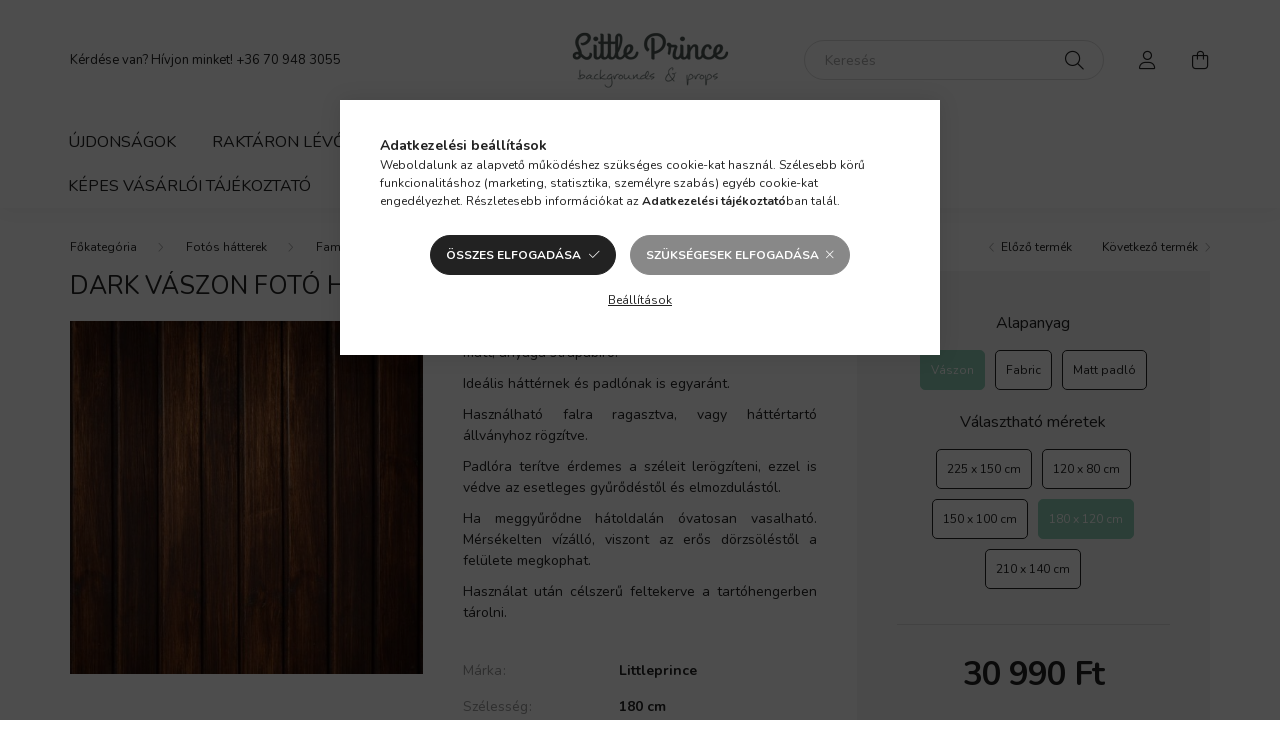

--- FILE ---
content_type: text/html; charset=UTF-8
request_url: https://www.littleprince.hu/dark-vaszon-foto-hatter-180x120-cm
body_size: 21702
content:
<!DOCTYPE html>
<html lang="hu">
    <head>
        <meta charset="utf-8">
<meta name="description" content="Dark vászon fotó háttér 180x120 cm , A Dark vászon fotó háttér 180x120 cm-es, felülete matt, anyaga strapabíró. Ideális háttérnek és padlónak is egyaránt. Haszn">
<meta name="robots" content="index, follow">
<meta http-equiv="X-UA-Compatible" content="IE=Edge">
<meta property="og:site_name" content="Fotós hátterek - kellékek" />
<meta property="og:title" content="Dark vászon fotó háttér 180x120 cm">
<meta property="og:description" content="Dark vászon fotó háttér 180x120 cm , A Dark vászon fotó háttér 180x120 cm-es, felülete matt, anyaga strapabíró. Ideális háttérnek és padlónak is egyaránt. Haszn">
<meta property="og:type" content="product">
<meta property="og:url" content="https://www.littleprince.hu/dark-vaszon-foto-hatter-180x120-cm">
<meta property="og:image" content="https://www.littleprince.hu/img/64069/LP0706180120V/LP0706180120V.jpg">
<meta name="facebook-domain-verification" content="gbg3ea7bfvdlcnf8246h69wshw9n51">
<meta name="theme-color" content="#ffffff">
<meta name="msapplication-TileColor" content="#ffffff">
<meta name="mobile-web-app-capable" content="yes">
<meta name="apple-mobile-web-app-capable" content="yes">
<meta name="MobileOptimized" content="320">
<meta name="HandheldFriendly" content="true">

<title>Dark vászon fotó háttér 180x120 cm</title>


<script>
var service_type="shop";
var shop_url_main="https://www.littleprince.hu";
var actual_lang="hu";
var money_len="0";
var money_thousend=" ";
var money_dec=",";
var shop_id=64069;
var unas_design_url="https:"+"/"+"/"+"www.littleprince.hu"+"/"+"!common_design"+"/"+"base"+"/"+"002002"+"/";
var unas_design_code='002002';
var unas_base_design_code='2000';
var unas_design_ver=4;
var unas_design_subver=4;
var unas_shop_url='https://www.littleprince.hu';
var responsive="yes";
var price_nullcut_disable=1;
var config_plus=new Array();
config_plus['product_tooltip']=1;
config_plus['money_type']='Ft';
config_plus['money_type_display']='Ft';
var lang_text=new Array();

var UNAS = UNAS || {};
UNAS.shop={"base_url":'https://www.littleprince.hu',"domain":'www.littleprince.hu',"username":'littleprince.unas.hu',"id":64069,"lang":'hu',"currency_type":'Ft',"currency_code":'HUF',"currency_rate":'1',"currency_length":0,"base_currency_length":0,"canonical_url":'https://www.littleprince.hu/dark-vaszon-foto-hatter-225x150-cm'};
UNAS.design={"code":'002002',"page":'product_details'};
UNAS.api_auth="0e1d414f1a7ac1a4a8938cc8e75c4770";
UNAS.customer={"email":'',"id":0,"group_id":0,"without_registration":0};
UNAS.shop["category_id"]="720064";
UNAS.shop["sku"]="LP0706180120V";
UNAS.shop["product_id"]="409562228";
UNAS.shop["only_private_customer_can_purchase"] = false;
 

UNAS.text = {
    "button_overlay_close": `Bezár`,
    "popup_window": `Felugró ablak`,
    "list": `lista`,
    "updating_in_progress": `frissítés folyamatban`,
    "updated": `frissítve`,
    "is_opened": `megnyitva`,
    "is_closed": `bezárva`,
    "deleted": `törölve`,
    "consent_granted": `hozzájárulás megadva`,
    "consent_rejected": `hozzájárulás elutasítva`,
    "field_is_incorrect": `mező hibás`,
    "error_title": `Hiba!`,
    "product_variants": `termék változatok`,
    "product_added_to_cart": `A termék a kosárba került`,
    "product_added_to_cart_with_qty_problem": `A termékből csak [qty_added_to_cart] [qty_unit] került kosárba`,
    "product_removed_from_cart": `A termék törölve a kosárból`,
    "reg_title_name": `Név`,
    "reg_title_company_name": `Cégnév`,
    "number_of_items_in_cart": `Kosárban lévő tételek száma`,
    "cart_is_empty": `A kosár üres`,
    "cart_updated": `A kosár frissült`
};


UNAS.text["delete_from_compare"]= `Törlés összehasonlításból`;
UNAS.text["comparison"]= `Összehasonlítás`;

UNAS.text["delete_from_favourites"]= `Törlés a kedvencek közül`;
UNAS.text["add_to_favourites"]= `Kedvencekhez`;






window.lazySizesConfig=window.lazySizesConfig || {};
window.lazySizesConfig.loadMode=1;
window.lazySizesConfig.loadHidden=false;

window.dataLayer = window.dataLayer || [];
function gtag(){dataLayer.push(arguments)};
gtag('js', new Date());
</script>

<script src="https://www.littleprince.hu/!common_packages/jquery/jquery-3.2.1.js?mod_time=1690980617"></script>
<script src="https://www.littleprince.hu/!common_packages/jquery/plugins/migrate/migrate.js?mod_time=1690980618"></script>
<script src="https://www.littleprince.hu/!common_packages/jquery/plugins/autocomplete/autocomplete.js?mod_time=1751445028"></script>
<script src="https://www.littleprince.hu/!common_packages/jquery/plugins/tools/overlay/overlay.js?mod_time=1759904162"></script>
<script src="https://www.littleprince.hu/!common_packages/jquery/plugins/tools/toolbox/toolbox.expose.js?mod_time=1725517055"></script>
<script src="https://www.littleprince.hu/!common_packages/jquery/plugins/lazysizes/lazysizes.min.js?mod_time=1690980618"></script>
<script src="https://www.littleprince.hu/!common_packages/jquery/own/shop_common/exploded/common.js?mod_time=1764831094"></script>
<script src="https://www.littleprince.hu/!common_packages/jquery/own/shop_common/exploded/common_overlay.js?mod_time=1759904162"></script>
<script src="https://www.littleprince.hu/!common_packages/jquery/own/shop_common/exploded/common_shop_popup.js?mod_time=1759904162"></script>
<script src="https://www.littleprince.hu/!common_packages/jquery/own/shop_common/exploded/page_product_details.js?mod_time=1751445028"></script>
<script src="https://www.littleprince.hu/!common_packages/jquery/own/shop_common/exploded/function_favourites.js?mod_time=1725525526"></script>
<script src="https://www.littleprince.hu/!common_packages/jquery/own/shop_common/exploded/function_compare.js?mod_time=1751445028"></script>
<script src="https://www.littleprince.hu/!common_packages/jquery/own/shop_common/exploded/function_product_print.js?mod_time=1725525526"></script>
<script src="https://www.littleprince.hu/!common_packages/jquery/plugins/hoverintent/hoverintent.js?mod_time=1690980618"></script>
<script src="https://www.littleprince.hu/!common_packages/jquery/own/shop_tooltip/shop_tooltip.js?mod_time=1759904162"></script>
<script src="https://www.littleprince.hu/!common_packages/jquery/plugins/responsive_menu/responsive_menu-unas.js?mod_time=1690980618"></script>
<script src="https://www.littleprince.hu/!common_design/base/002000/main.js?mod_time=1759904162"></script>
<script src="https://www.littleprince.hu/!common_packages/jquery/plugins/flickity/v3/flickity.pkgd.min.js?mod_time=1759904162"></script>
<script src="https://www.littleprince.hu/!common_packages/jquery/plugins/toastr/toastr.min.js?mod_time=1690980618"></script>
<script src="https://www.littleprince.hu/!common_packages/jquery/plugins/tippy/popper-2.4.4.min.js?mod_time=1690980618"></script>
<script src="https://www.littleprince.hu/!common_packages/jquery/plugins/tippy/tippy-bundle.umd.min.js?mod_time=1690980618"></script>
<script src="https://www.littleprince.hu/!common_packages/jquery/plugins/photoswipe/photoswipe.min.js?mod_time=1690980618"></script>
<script src="https://www.littleprince.hu/!common_packages/jquery/plugins/photoswipe/photoswipe-ui-default.min.js?mod_time=1690980618"></script>

<link href="https://www.littleprince.hu/temp/shop_64069_3806003673df1bb5c1777f55bdd4d7d6.css?mod_time=1768735065" rel="stylesheet" type="text/css">

<link href="https://www.littleprince.hu/dark-vaszon-foto-hatter-225x150-cm" rel="canonical">
<link rel="apple-touch-icon" href="https://www.littleprince.hu/shop_ordered/64069/pic/photography-icon-png-72.png" sizes="72x72">
<link rel="apple-touch-icon" href="https://www.littleprince.hu/shop_ordered/64069/pic/photography-icon-png-114.png" sizes="114x114">
<link rel="apple-touch-icon" href="https://www.littleprince.hu/shop_ordered/64069/pic/photography-icon-png-152.png" sizes="152x152">
<link rel="apple-touch-icon" href="https://www.littleprince.hu/shop_ordered/64069/pic/photography-icon-png-167.png" sizes="167x167">
<link rel="apple-touch-icon" href="https://www.littleprince.hu/shop_ordered/64069/pic/photography-icon-png-180.png" sizes="180x180">
<link rel="apple-touch-icon" href="https://www.littleprince.hu/shop_ordered/64069/pic/photography-icon-png-32.png">
<link id="favicon-16x16" rel="icon" type="image/png" href="https://www.littleprince.hu/shop_ordered/64069/pic/photography-icon-png-16.png" sizes="16x16">
<link id="favicon-32x32" rel="icon" type="image/png" href="https://www.littleprince.hu/shop_ordered/64069/pic/photography-icon-png-32.png" sizes="32x32">
<link id="favicon-96x96" rel="icon" type="image/png" href="https://www.littleprince.hu/shop_ordered/64069/pic/photography-icon-png-96.png" sizes="96x96">
<link id="favicon-192x192" rel="icon" type="image/png" href="https://www.littleprince.hu/shop_ordered/64069/pic/photography-icon-png-192.png" sizes="192x192">
<script>
        var google_consent=1;
    
        gtag('consent', 'default', {
           'ad_storage': 'denied',
           'ad_user_data': 'denied',
           'ad_personalization': 'denied',
           'analytics_storage': 'denied',
           'functionality_storage': 'denied',
           'personalization_storage': 'denied',
           'security_storage': 'granted'
        });

    
        gtag('consent', 'update', {
           'ad_storage': 'denied',
           'ad_user_data': 'denied',
           'ad_personalization': 'denied',
           'analytics_storage': 'denied',
           'functionality_storage': 'denied',
           'personalization_storage': 'denied',
           'security_storage': 'granted'
        });

        </script>
    <script async src="https://www.googletagmanager.com/gtag/js?id="></script>        <script>
                       gtag('config', 'AW-11327520626');
                </script>
            <script>
        var google_ads=1;

                gtag('event','remarketing', {
            'ecomm_pagetype': 'product',
            'ecomm_prodid': ["LP0706180120V"],
            'ecomm_totalvalue': 30990        });
            </script>
    
    <script>
    var facebook_pixel=1;
    /* <![CDATA[ */
        !function(f,b,e,v,n,t,s){if(f.fbq)return;n=f.fbq=function(){n.callMethod?
            n.callMethod.apply(n,arguments):n.queue.push(arguments)};if(!f._fbq)f._fbq=n;
            n.push=n;n.loaded=!0;n.version='2.0';n.queue=[];t=b.createElement(e);t.async=!0;
            t.src=v;s=b.getElementsByTagName(e)[0];s.parentNode.insertBefore(t,s)}(window,
                document,'script','//connect.facebook.net/en_US/fbevents.js');

        fbq('init', '795202595252852');
                fbq('track', 'PageView', {}, {eventID:'PageView.aWzNLnHWzxpaS4WweYNecAAAAEM'});
        
        fbq('track', 'ViewContent', {
            content_name: 'Dark vászon fotó háttér 180x120 cm ',
            content_category: 'Fotós hátterek > Famintás hátterek',
            content_ids: ['LP0706180120V'],
            contents: [{'id': 'LP0706180120V', 'quantity': '1'}],
            content_type: 'product',
            value: 30990,
            currency: 'HUF'
        }, {eventID:'ViewContent.aWzNLnHWzxpaS4WweYNecAAAAEM'});

        
        $(document).ready(function() {
            $(document).on("addToCart", function(event, product_array){
                facebook_event('AddToCart',{
					content_name: product_array.name,
					content_category: product_array.category,
					content_ids: [product_array.sku],
					contents: [{'id': product_array.sku, 'quantity': product_array.qty}],
					content_type: 'product',
					value: product_array.price,
					currency: 'HUF'
				}, {eventID:'AddToCart.' + product_array.event_id});
            });

            $(document).on("addToFavourites", function(event, product_array){
                facebook_event('AddToWishlist', {
                    content_ids: [product_array.sku],
                    content_type: 'product'
                }, {eventID:'AddToFavourites.' + product_array.event_id});
            });
        });

    /* ]]> */
    </script>
<script>
(function(i,s,o,g,r,a,m){i['BarionAnalyticsObject']=r;i[r]=i[r]||function(){
    (i[r].q=i[r].q||[]).push(arguments)},i[r].l=1*new Date();a=s.createElement(o),
    m=s.getElementsByTagName(o)[0];a.async=1;a.src=g;m.parentNode.insertBefore(a,m)
})(window, document, 'script', 'https://pixel.barion.com/bp.js', 'bp');
                    
bp('init', 'addBarionPixelId', 'BP-o8NMfzTMPQ-64');
</script>
<noscript><img height='1' width='1' style='display:none' alt='' src='https://pixel.barion.com/a.gif?__ba_pixel_id=BP-o8NMfzTMPQ-64&ev=contentView&noscript=1'/></noscript>
<script>
$(document).ready(function () {
     UNAS.onGrantConsent(function(){
         bp('consent', 'grantConsent');
     });
     
     UNAS.onRejectConsent(function(){
         bp('consent', 'rejectConsent');
     });

     var contentViewProperties = {
         'currency': 'HUF',
         'quantity': 1,
         'unit': 'db',
         'unitPrice': 30990,
         'category': 'Fotós hátterek|Famintás hátterek',
         'imageUrl': 'https://www.littleprince.hu/img/64069/LP0706180120V/500x500,r/LP0706180120V.jpg?time=1707051094',
         'name': 'Dark vászon fotó háttér 180x120 cm ',
         'contentType': 'Product',
         'id': 'LP0706180120V',
     }
     bp('track', 'contentView', contentViewProperties);

     UNAS.onChangeVariant(function(event,params){
         var variant = '';
         if (typeof params.variant_list1!=='undefined') variant+=params.variant_list1;
         if (typeof params.variant_list2!=='undefined') variant+='|'+params.variant_list2;
         if (typeof params.variant_list3!=='undefined') variant+='|'+params.variant_list3;
         var customizeProductProperties = {
            'contentType': 'Product',
            'currency': 'HUF',
            'id': params.sku,
            'name': 'Dark vászon fotó háttér 180x120 cm ',
            'unit': 'db',
            'unitPrice': 30990,
            'variant': variant,
            'list': 'ProductPage'
        }
        bp('track', 'customizeProduct', customizeProductProperties);
     });

     UNAS.onAddToCart(function(event,params){
         var variant = '';
         if (typeof params.variant_list1!=='undefined') variant+=params.variant_list1;
         if (typeof params.variant_list2!=='undefined') variant+='|'+params.variant_list2;
         if (typeof params.variant_list3!=='undefined') variant+='|'+params.variant_list3;
         var addToCartProperties = {
             'contentType': 'Product',
             'currency': 'HUF',
             'id': params.sku,
             'name': params.name,
             'quantity': parseFloat(params.qty_add),
             'totalItemPrice': params.qty*params.price,
             'unit': params.unit,
             'unitPrice': parseFloat(params.price),
             'category': params.category,
             'variant': variant
         };
         bp('track', 'addToCart', addToCartProperties);
     });

     UNAS.onClickProduct(function(event,params){
         UNAS.getProduct(function(result) {
             if (result.name!=undefined) {
                 var clickProductProperties  = {
                     'contentType': 'Product',
                     'currency': 'HUF',
                     'id': params.sku,
                     'name': result.name,
                     'unit': result.unit,
                     'unitPrice': parseFloat(result.unit_price),
                     'quantity': 1
                 }
                 bp('track', 'clickProduct', clickProductProperties );
             }
         },params);
     });

UNAS.onRemoveFromCart(function(event,params){
     bp('track', 'removeFromCart', {
         'contentType': 'Product',
         'currency': 'HUF',
         'id': params.sku,
         'name': params.name,
         'quantity': params.qty,
         'totalItemPrice': params.price * params.qty,
         'unit': params.unit,
         'unitPrice': parseFloat(params.price),
         'list': 'BasketPage'
     });
});

});
</script>

        <meta content="width=device-width, initial-scale=1.0" name="viewport" />
        <link rel="preconnect" href="https://fonts.gstatic.com">
        <link rel="preload" href="https://fonts.googleapis.com/css2?family=Nunito:wght@400;700&display=swap" as="style" />
        <link rel="stylesheet" href="https://fonts.googleapis.com/css2?family=Nunito:wght@400;700&display=swap" media="print" onload="this.media='all'">
        <noscript>
            <link rel="stylesheet" href="https://fonts.googleapis.com/css2?family=Nunito:wght@400;700&display=swap" />
        </noscript>
        
        
        
        
        

        
        
        
                    
            
            
            
            
            
            
            
                
        
        
    </head>

                
                
    
    
    
    
    <body class='design_ver4 design_subver1 design_subver2 design_subver3 design_subver4' id="ud_shop_artdet">
    
        <div id="fb-root"></div>
    <script>
        window.fbAsyncInit = function() {
            FB.init({
                xfbml            : true,
                version          : 'v22.0'
            });
        };
    </script>
    <script async defer crossorigin="anonymous" src="https://connect.facebook.net/hu_HU/sdk.js"></script>
    <div id="image_to_cart" style="display:none; position:absolute; z-index:100000;"></div>
<div class="overlay_common overlay_warning" id="overlay_cart_add"></div>
<script>$(document).ready(function(){ overlay_init("cart_add",{"onBeforeLoad":false}); });</script>
<div id="overlay_login_outer"></div>	
	<script>
	$(document).ready(function(){
	    var login_redir_init="";

		$("#overlay_login_outer").overlay({
			onBeforeLoad: function() {
                var login_redir_temp=login_redir_init;
                if (login_redir_act!="") {
                    login_redir_temp=login_redir_act;
                    login_redir_act="";
                }

									$.ajax({
						type: "GET",
						async: true,
						url: "https://www.littleprince.hu/shop_ajax/ajax_popup_login.php",
						data: {
							shop_id:"64069",
							lang_master:"hu",
                            login_redir:login_redir_temp,
							explicit:"ok",
							get_ajax:"1"
						},
						success: function(data){
							$("#overlay_login_outer").html(data);
							if (unas_design_ver >= 5) $("#overlay_login_outer").modal('show');
							$('#overlay_login1 input[name=shop_pass_login]').keypress(function(e) {
								var code = e.keyCode ? e.keyCode : e.which;
								if(code.toString() == 13) {		
									document.form_login_overlay.submit();		
								}	
							});	
						}
					});
								},
			top: 50,
			mask: {
	color: "#000000",
	loadSpeed: 200,
	maskId: "exposeMaskOverlay",
	opacity: 0.7
},
			closeOnClick: (config_plus['overlay_close_on_click_forced'] === 1),
			onClose: function(event, overlayIndex) {
				$("#login_redir").val("");
			},
			load: false
		});
		
			});
	function overlay_login() {
		$(document).ready(function(){
			$("#overlay_login_outer").overlay().load();
		});
	}
	function overlay_login_remind() {
        if (unas_design_ver >= 5) {
            $("#overlay_remind").overlay().load();
        } else {
            $(document).ready(function () {
                $("#overlay_login_outer").overlay().close();
                setTimeout('$("#overlay_remind").overlay().load();', 250);
            });
        }
	}

    var login_redir_act="";
    function overlay_login_redir(redir) {
        login_redir_act=redir;
        $("#overlay_login_outer").overlay().load();
    }
	</script>  
	<div class="overlay_common overlay_info" id="overlay_remind"></div>
<script>$(document).ready(function(){ overlay_init("remind",[]); });</script>

	<script>
    	function overlay_login_error_remind() {
		$(document).ready(function(){
			load_login=0;
			$("#overlay_error").overlay().close();
			setTimeout('$("#overlay_remind").overlay().load();', 250);	
		});
	}
	</script>  
	<div class="overlay_common overlay_info" id="overlay_newsletter"></div>
<script>$(document).ready(function(){ overlay_init("newsletter",[]); });</script>

<script>
function overlay_newsletter() {
    $(document).ready(function(){
        $("#overlay_newsletter").overlay().load();
    });
}
</script>
<div class="overlay_common overlay_error" id="overlay_script"></div>
<script>$(document).ready(function(){ overlay_init("script",[]); });</script>
    <script>
    $(document).ready(function() {
        $.ajax({
            type: "GET",
            url: "https://www.littleprince.hu/shop_ajax/ajax_stat.php",
            data: {master_shop_id:"64069",get_ajax:"1"}
        });
    });
    </script>
    

    <div id="container" class="page_shop_artdet_LP0706180120V filter-not-exists">
                

        <header class="header js-header">
            <div class="header-inner js-header-inner">
                <div class="container">
                    <div class="row gutters-5 flex-nowrap justify-content-center align-items-center py-3 py-lg-5">
                        <div class="header__left col">
                            <div class="header__left-inner d-flex align-items-center">
                                <button type="button" class="hamburger__btn dropdown--btn d-lg-none" id="hamburger__btn" aria-label="hamburger button" data-btn-for=".hamburger__dropdown">
                                    <span class="hamburger__btn-icon icon--hamburger"></span>
                                </button>
                                
                                
                                    <div class="js-element header_text_section_2 d-none d-lg-block" data-element-name="header_text_section_2">
        <div class="element__content ">
                            <div class="element__html slide-1"><p>Kérdése van? Hívjon minket! <a href='tel:+36 70 948 3055'>+36 70 948 3055</a></p></div>
                    </div>
    </div>

                            </div>
                        </div>

                            <div id="header_logo_img" class="js-element logo col-auto flex-shrink-1" data-element-name="header_logo">
        <div class="header_logo-img-container">
            <div class="header_logo-img-wrapper">
                                                <a href="https://www.littleprince.hu/">                    <picture>
                                                <source media="(max-width: 575.98px)" srcset="https://www.littleprince.hu/!common_design/custom/littleprince.unas.hu/element/layout_hu_header_logo-260x60_1_small.png?time=1661269447 174w, https://www.littleprince.hu/!common_design/custom/littleprince.unas.hu/element/layout_hu_header_logo-260x60_1_small_retina.png?time=1661269447 348w" sizes="174px"/>
                                                <source srcset="https://www.littleprince.hu/!common_design/custom/littleprince.unas.hu/element/layout_hu_header_logo-260x60_1_default.png?time=1661269447 1x, https://www.littleprince.hu/!common_design/custom/littleprince.unas.hu/element/layout_hu_header_logo-260x60_1_default_retina.png?time=1661269447 2x" />
                        <img                              src="https://www.littleprince.hu/!common_design/custom/littleprince.unas.hu/element/layout_hu_header_logo-260x60_1_default.png?time=1661269447"                             
                             alt="Fotós hátterek - kellékek                        "/>
                    </picture>
                    </a>                                        </div>
        </div>
    </div>


                        <div class="header__right col">
                            <div class="header__right-inner d-flex align-items-center justify-content-end">
                                <div class="search-box browser-is-chrome">
    <div class="search-box__inner position-relative ml-auto js-search" id="box_search_content">
        <form name="form_include_search" id="form_include_search" action="https://www.littleprince.hu/shop_search.php" method="get">
            <div class="box-search-group mb-0">
                <input data-stay-visible-breakpoint="992" name="search" id="box_search_input" value="" pattern=".{3,100}"
                       title="Hosszabb kereső kifejezést írjon be!" aria-label="Keresés" placeholder="Keresés" type="text" maxlength="100"
                       class="ac_input form-control js-search-input" autocomplete="off" required                >
                <div class="search-box__search-btn-outer input-group-append" title='Keresés'>
                    <button class="search-btn" aria-label="Keresés">
                        <span class="search-btn-icon icon--search"></span>
                    </button>
                    <button type="button" onclick="$('.js-search-smart-autocomplete').addClass('is-hidden');$(this).addClass('is-hidden');" class='search-close-btn text-right d-lg-none is-hidden' aria-label="">
                        <span class="search-close-btn-icon icon--close"></span>
                    </button>
                </div>
                <div class="search__loading">
                    <div class="loading-spinner--small"></div>
                </div>
            </div>
            <div class="search-box__mask"></div>
        </form>
        <div class="ac_results"></div>
    </div>
</div>
<script>
    $(document).ready(function(){
       $(document).on('smartSearchCreate smartSearchOpen smartSearchHasResult', function(e){
           if (e.type !== 'smartSearchOpen' || (e.type === 'smartSearchOpen' && $('.js-search-smart-autocomplete').children().length > 0)) {
               $('.search-close-btn').removeClass('is-hidden');
           }
       });
       $(document).on('smartSearchClose smartSearchEmptyResult', function(){
           $('.search-close-btn').addClass('is-hidden');
       });
       $(document).on('smartSearchInputLoseFocus', function(){
           if ($('.js-search-smart-autocomplete').length>0) {
               setTimeout(function () {
                   let height = $(window).height() - ($('.js-search-smart-autocomplete').offset().top - $(window).scrollTop()) - 20;
                   $('.search-smart-autocomplete').css('max-height', height + 'px');
               }, 300);
           }
       });
    });
</script>


                                                    <button type="button" class="profile__btn js-profile-btn dropdown--btn d-none d-lg-block" id="profile__btn" data-orders="https://www.littleprince.hu/shop_order_track.php" aria-label="profile button" data-btn-for=".profile__dropdown">
            <span class="profile__btn-icon icon--head"></span>
        </button>
            
                                <button class="cart-box__btn dropdown--btn js-cart-box-loaded-by-ajax" aria-label="cart button" type="button" data-btn-for=".cart-box__dropdown">
                                    <span class="cart-box__btn-icon icon--cart">
                                            <span id="box_cart_content" class="cart-box">            </span>
                                    </span>
                                </button>
                            </div>
                        </div>
                    </div>
                </div>
                                <nav class="navbar d-none d-lg-flex navbar-expand navbar-light">
                    <div class="container">
                        <ul class="navbar-nav mx-auto js-navbar-nav">
                                        <li class="nav-item spec-item js-nav-item-new">
                    <a class="nav-link" href="https://www.littleprince.hu/ujdonsagok" >
                    Újdonságok
                    </a>

            </li>
    <li class="nav-item spec-item js-nav-item-stock">
                    <a class="nav-link" href="https://www.littleprince.hu/raktaron-levo-termekek" >
                    Raktáron lévő termékek
                    </a>

            </li>
    <li class="nav-item dropdown js-nav-item-902959">
                    <a class="nav-link dropdown-toggle" href="https://www.littleprince.hu/fotos-hatterek"  role="button" data-toggle="dropdown" aria-haspopup="true" aria-expanded="false">
                    Fotós hátterek
                    </a>

        			<ul class="dropdown-menu fade-up dropdown--cat dropdown--level-1">
            <li class="nav-item-903687">
            <a class="dropdown-item" href="https://www.littleprince.hu/karacsonyi-hatterek" >Karácsonyi hátterek
                        </a>
        </li>
            <li class="nav-item-405843">
            <a class="dropdown-item" href="https://www.littleprince.hu/homogen-hatterek" >Homogén hátterek
                        </a>
        </li>
            <li class="nav-item-531817">
            <a class="dropdown-item" href="https://www.littleprince.hu/alkalmi-hatterek" >Alkalmi hátterek
                        </a>
        </li>
            <li class="nav-item-658208">
            <a class="dropdown-item" href="https://www.littleprince.hu/enterior-hatterek" >Enteriőr hátterek
                        </a>
        </li>
            <li class="nav-item-160124">
            <a class="dropdown-item" href="https://www.littleprince.hu/festett-hatterek" >Festett hátterek
                        </a>
        </li>
            <li class="nav-item-647753">
            <a class="dropdown-item" href="https://www.littleprince.hu/falmintas-hatterek" >Falmintás hátterek
                        </a>
        </li>
            <li class="nav-item-447358">
            <a class="dropdown-item" href="https://www.littleprince.hu/viragmintas-hatterek" >Virágmintás hátterek
                        </a>
        </li>
            <li class="nav-item-720064">
            <a class="dropdown-item" href="https://www.littleprince.hu/famintas-hatterek" >Famintás hátterek
                        </a>
        </li>
    
    
    </ul>


            </li>
    <li class="nav-item dropdown js-nav-item-860454">
                    <a class="nav-link dropdown-toggle" href="https://www.littleprince.hu/fotos-padlok"  role="button" data-toggle="dropdown" aria-haspopup="true" aria-expanded="false">
                    Fotós padlók
                    </a>

        			<ul class="dropdown-menu fade-up dropdown--cat dropdown--level-1">
            <li class="nav-item-962275">
            <a class="dropdown-item" href="https://www.littleprince.hu/famintas-padlok" >Famintás padlók
                        </a>
        </li>
    
    
    </ul>


            </li>
    <li class="nav-item js-nav-item-452482">
                    <a class="nav-link" href="https://www.littleprince.hu/dekoraciok" >
                    Dekorációk
                    </a>

            </li>

    
                                    			<li class="nav-item js-nav-item-443512">
							<a class="nav-link" href="https://www.littleprince.hu/fogyaszto-barat" >
							Képes vásárlói tájékoztató
							</a>

					</li>
	
    
                        </ul>
                    </div>
                </nav>

                <script>
                    $(document).ready(function () {
                                                    $('.nav-item.dropdown').hoverIntent({
                                over: function () {
                                    handleCloseDropdowns();
                                    var thisNavLink = $('> .nav-link', this);
                                    var thisNavItem = thisNavLink.parent();
                                    var thisDropdownMenu = thisNavItem.find('.dropdown-menu');
                                    var thisNavbarNav = $('.js-navbar-nav');

                                    /*remove is-opened class form the rest menus (cat+plus)*/
                                    thisNavbarNav.find('.show').not(thisNavItem).removeClass('show');
                                    thisNavLink.attr('aria-expanded','true');
                                    thisNavItem.addClass('show');
                                    thisDropdownMenu.addClass('show');
                                },
                                out: function () {
                                    handleCloseDropdowns();
                                    var thisNavLink = $('> .nav-link', this);
                                    var thisNavItem = thisNavLink.parent();
                                    var thisDropdownMenu = thisNavItem.find('.dropdown-menu');

                                    /*remove is-opened class form the rest menus (cat+plus)*/
                                    thisNavLink.attr('aria-expanded','false');
                                    thisNavItem.removeClass('show');
                                    thisDropdownMenu.removeClass('show');
                                },
                                interval: 100,
                                sensitivity: 10,
                                timeout: 250
                            });
                                            });
                </script>
                            </div>
        </header>
                        <main class="main">
                        
            
    <link rel="stylesheet" type="text/css" href="https://www.littleprince.hu/!common_packages/jquery/plugins/photoswipe/css/default-skin.min.css">
    <link rel="stylesheet" type="text/css" href="https://www.littleprince.hu/!common_packages/jquery/plugins/photoswipe/css/photoswipe.min.css">
    
    
    <script>
        var $clickElementToInitPs = '.js-init-ps';

        var initPhotoSwipeFromDOM = function() {
            var $pswp = $('.pswp')[0];
            var $psDatas = $('.photoSwipeDatas');

            $psDatas.each( function() {
                var $pics = $(this),
                    getItems = function() {
                        var items = [];
                        $pics.find('a').each(function() {
                            var $this = $(this),
                                $href   = $this.attr('href'),
                                $size   = $this.data('size').split('x'),
                                $width  = $size[0],
                                $height = $size[1],
                                item = {
                                    src : $href,
                                    w   : $width,
                                    h   : $height
                                };
                            items.push(item);
                        });
                        return items;
                    };

                var items = getItems();

                $($clickElementToInitPs).on('click', function (event) {
                    var $this = $(this);
                    event.preventDefault();

                    var $index = parseInt($this.attr('data-loop-index'));
                    var options = {
                        index: $index,
                        history: false,
                        bgOpacity: 0.5,
                        shareEl: false,
                        showHideOpacity: true,
                        getThumbBoundsFn: function (index) {
                            /** azon képeről nagyítson a photoswipe, melyek láthatók
                             **/
                            var thumbnails = $($clickElementToInitPs).map(function() {
                                var $this = $(this);
                                if ($this.is(":visible")) {
                                    return this;
                                }
                            }).get();
                            var thumbnail = thumbnails[index];
                            var pageYScroll = window.pageYOffset || document.documentElement.scrollTop;
                            var zoomedImgHeight = items[index].h;
                            var zoomedImgWidth = items[index].w;
                            var zoomedImgRatio = zoomedImgHeight / zoomedImgWidth;
                            var rect = thumbnail.getBoundingClientRect();
                            var zoomableImgHeight = rect.height;
                            var zoomableImgWidth = rect.width;
                            var zoomableImgRatio = (zoomableImgHeight / zoomableImgWidth);
                            var offsetY = 0;
                            var offsetX = 0;
                            var returnWidth = zoomableImgWidth;

                            if (zoomedImgRatio < 1) { /* a nagyított kép fekvő */
                                if (zoomedImgWidth < zoomableImgWidth) { /*A nagyított kép keskenyebb */
                                    offsetX = (zoomableImgWidth - zoomedImgWidth) / 2;
                                    offsetY = (Math.abs(zoomableImgHeight - zoomedImgHeight)) / 2;
                                    returnWidth = zoomedImgWidth;
                                } else { /*A nagyított kép szélesebb */
                                    offsetY = (zoomableImgHeight - (zoomableImgWidth * zoomedImgRatio)) / 2;
                                }

                            } else if (zoomedImgRatio > 1) { /* a nagyított kép álló */
                                if (zoomedImgHeight < zoomableImgHeight) { /*A nagyított kép alacsonyabb */
                                    offsetX = (zoomableImgWidth - zoomedImgWidth) / 2;
                                    offsetY = (zoomableImgHeight - zoomedImgHeight) / 2;
                                    returnWidth = zoomedImgWidth;
                                } else { /*A nagyított kép magasabb */
                                    offsetX = (zoomableImgWidth - (zoomableImgHeight / zoomedImgRatio)) / 2;
                                    if (zoomedImgRatio > zoomableImgRatio) returnWidth = zoomableImgHeight / zoomedImgRatio;
                                }
                            } else { /*A nagyított kép négyzetes */
                                if (zoomedImgWidth < zoomableImgWidth) { /*A nagyított kép keskenyebb */
                                    offsetX = (zoomableImgWidth - zoomedImgWidth) / 2;
                                    offsetY = (Math.abs(zoomableImgHeight - zoomedImgHeight)) / 2;
                                    returnWidth = zoomedImgWidth;
                                } else { /*A nagyított kép szélesebb */
                                    offsetY = (zoomableImgHeight - zoomableImgWidth) / 2;
                                }
                            }

                            return {x: rect.left + offsetX, y: rect.top + pageYScroll + offsetY, w: returnWidth};
                        },
                        getDoubleTapZoom: function (isMouseClick, item) {
                            if (isMouseClick) {
                                return 1;
                            } else {
                                return item.initialZoomLevel < 0.7 ? 1 : 1.5;
                            }
                        }
                    };

                    var photoSwipe = new PhotoSwipe($pswp, PhotoSwipeUI_Default, items, options);
                    photoSwipe.init();
                });
            });
        };
    </script>

    
    
<div id="page_artdet_content" class="artdet artdet--type-1">
            <div class="fixed-cart bg-primary shadow-sm js-fixed-cart" id="artdet__fixed-cart">
            <div class="container">
                <div class="row gutters-5 align-items-center py-3">
                    <div class="col-auto">
                        <img class="navbar__fixed-cart-img lazyload" width="50" height="50" src="https://www.littleprince.hu/main_pic/space.gif" data-src="https://www.littleprince.hu/img/64069/LP0706180120V/50x50,r/LP0706180120V.jpg?time=1707051094" data-srcset="https://www.littleprince.hu/img/64069/LP0706180120V/100x100,r/LP0706180120V.jpg?time=1707051094 2x" alt="Dark vászon fotó háttér 180x120 cm " />
                    </div>
                    <div class="col">
                        <div class="d-flex flex-column flex-md-row align-items-md-center">
                            <div class="fixed-cart__name line-clamp--2-12">Dark vászon fotó háttér 180x120 cm 
</div>
                                                            <div class="fixed-cart__price with-rrp row gutters-5 align-items-baseline ml-md-auto ">
                                                                            <div class="artdet__price-base product-price--base">
                                            <span class="fixed-cart__price-base-value"><span id='price_net_brutto_LP0706180120V' class='price_net_brutto_LP0706180120V'>30 990</span> Ft</span>                                        </div>
                                                                                                        </div>
                                                    </div>
                    </div>
                    <div class="col-auto">
                        <button class="navbar__fixed-cart-btn btn btn-primary" type="button" onclick="$('.artdet__cart-btn').trigger('click');"  >Kosárba</button>
                    </div>
                </div>
            </div>
        </div>
        <script>
            $(document).ready(function () {
                var $itemVisibilityCheck = $(".js-main-cart-btn");
                var $stickyElement = $(".js-fixed-cart");

                $(window).scroll(function () {
                    if ($(this).scrollTop() + 60 > $itemVisibilityCheck.offset().top) {
                        $stickyElement.addClass('is-visible');
                    } else {
                        $stickyElement.removeClass('is-visible');
                    }
                });
            });
        </script>
        <div class="artdet__breadcrumb-prev-next">
        <div class="container">
            <div class="row gutters-10">
                <div class="col-md">
                        <nav id="breadcrumb" aria-label="breadcrumb">
                                <ol class="breadcrumb level-2">
                <li class="breadcrumb-item">
                                        <a class="breadcrumb-item breadcrumb-item--home" href="https://www.littleprince.hu/termek-kategoriak" aria-label="Főkategória" title="Főkategória"></a>
                                    </li>
                                <li class="breadcrumb-item">
                                        <a class="breadcrumb-item" href="https://www.littleprince.hu/fotos-hatterek">Fotós hátterek</a>
                                    </li>
                                <li class="breadcrumb-item">
                                        <a class="breadcrumb-item" href="https://www.littleprince.hu/famintas-hatterek">Famintás hátterek</a>
                                    </li>
                            </ol>
            <script>
                $("document").ready(function(){
                                        $(".js-nav-item-902959").addClass("active");
                                        $(".js-nav-item-720064").addClass("active");
                                    });
            </script>
                </nav>

                </div>
                                    <div class="col-md-auto">
                        <div class="artdet__pagination d-flex py-3 py-md-0 mb-3 mb-md-4">
                            <button class="artdet__pagination-btn artdet__pagination-prev btn btn-text icon--b-arrow-left" type="button" onclick="product_det_prevnext('https://www.littleprince.hu/dark-vaszon-foto-hatter-180x120-cm','?cat=720064&sku=&action=prev_js')">Előző termék</button>
                            <button class="artdet__pagination-btn artdet__pagination-next btn btn-text icon--a-arrow-right ml-auto ml-md-5" type="button" onclick="product_det_prevnext('https://www.littleprince.hu/dark-vaszon-foto-hatter-180x120-cm','?cat=720064&sku=&action=next_js')" >Következő termék</button>
                        </div>
                    </div>
                            </div>
        </div>
    </div>

    <script>
<!--
var lang_text_warning=`Figyelem!`
var lang_text_required_fields_missing=`Kérjük töltse ki a kötelező mezők mindegyikét!`
function formsubmit_artdet() {
   cart_add("LP0706180120V","",null,1)
}
$(document).ready(function(){
	select_base_price("LP0706180120V",1);
	
	
});
// -->
</script>


    <form name="form_temp_artdet">

    <div class="artdet__pic-data-wrap mb-3 mb-lg-5 js-product">
        <div class="container">
            <div class="row main-block">
                <div class="artdet__img-data-left col-md-6 col-lg-7 col-xl-8">
                    <div class="artdet__name-wrap mb-4">
                        <div class="row align-items-center">
                            <div class="col-sm col-md-12 col-xl">
                                <div class="d-flex flex-wrap align-items-center">
                                                                        <h1 class='artdet__name line-clamp--3-12'>Dark vászon fotó háttér 180x120 cm 
</h1>
                                </div>
                            </div>
                                                            <div class="col-sm-auto col-md col-xl-auto text-right">
                                                                                                                <div class="artdet__social font-s d-flex align-items-center justify-content-sm-end">
                                                                                                                                                <button class="artdet__social-icon artdet__social-icon--facebook" type="button" aria-label="facebook" data-tippy="facebook" onclick='window.open("https://www.facebook.com/sharer.php?u=https%3A%2F%2Fwww.littleprince.hu%2Fdark-vaszon-foto-hatter-180x120-cm")'></button>
                                                                                                    <button class="artdet__social-icon artdet__social-icon--pinterest" type="button" aria-label="pinterest" data-tippy="pinterest" onclick='window.open("http://www.pinterest.com/pin/create/button/?url=https%3A%2F%2Fwww.littleprince.hu%2Fdark-vaszon-foto-hatter-180x120-cm&media=https%3A%2F%2Fwww.littleprince.hu%2Fimg%2F64069%2FLP0706180120V%2FLP0706180120V.jpg&description=Dark+v%C3%A1szon+fot%C3%B3+h%C3%A1tt%C3%A9r+180x120+cm+")'></button>
                                                                                                                                                                                        <div class="artdet__social-icon artdet__social-icon--fb-like d-flex"><div class="fb-like" data-href="https://www.littleprince.hu/dark-vaszon-foto-hatter-180x120-cm" data-width="95" data-layout="button_count" data-action="like" data-size="small" data-share="false" data-lazy="true"></div><style type="text/css">.fb-like.fb_iframe_widget > span { height: 21px !important; }</style></div>
                                                                                    </div>
                                                                    </div>
                                                    </div>
                    </div>
                    <div class="row">
                        <div class="artdet__img-outer col-xl-6">
                            		                            <div class='artdet__img-inner has-image'>
                                                                
                                <div class="artdet__alts js-alts carousel mb-5" data-flickity='{ "cellAlign": "left", "contain": true, "lazyLoad": true, "watchCSS": true }'>
                                    <div class="carousel-cell artdet__alt-img js-init-ps" data-loop-index="0">
                                        		                                        <img class="artdet__img-main" width="500" height="500"
                                             src="https://www.littleprince.hu/img/64069/LP0706180120V/500x500,r/LP0706180120V.jpg?time=1707051094"
                                             srcset="https://www.littleprince.hu/img/64069/LP0706180120V/700x700,r/LP0706180120V.jpg?time=1707051094 1.4x"
                                             alt="Dark vászon fotó háttér 180x120 cm " title="Dark vászon fotó háttér 180x120 cm " id="main_image" />
                                    </div>
                                                                    </div>

                                
                                                                    <script>
                                        $(document).ready(function() {
                                            initPhotoSwipeFromDOM();
                                        });
                                    </script>

                                    <div class="photoSwipeDatas invisible">
                                        <a href="https://www.littleprince.hu/img/64069/LP0706180120V/LP0706180120V.jpg?time=1707051094" data-size="800x800"></a>
                                                                            </div>
                                
                                                            </div>
                            		                        </div>
                        <div class="artdet__data-left col-xl-6">
                                                            <div id="artdet__short-descrition" class="artdet__short-descripton mb-5">
                                    <div class="artdet__short-descripton-content text-justify font-s font-sm-m mb-5"><p>A Dark vászon fotó háttér 180x120 cm-es, felülete matt, anyaga strapabíró.</p>
<p>Ideális háttérnek és padlónak is egyaránt.</p>
<p>Használható falra ragasztva, vagy háttértartó állványhoz rögzítve.</p>
<p>Padlóra terítve érdemes a széleit lerögzíteni, ezzel is védve az esetleges gyűrődéstől és elmozdulástól.</p>
<p>Ha meggyűrődne hátoldalán óvatosan vasalható. Mérsékelten vízálló, viszont az erős dörzsöléstől a felülete megkophat.</p>
<p>Használat után célszerű feltekerve a tartóhengerben tárolni.</p></div>
                                                                    </div>
                            
                                                            <div id="artdet__param-spec" class="mb-5">
                                    <div class="artdet__spec-params font-xs font-sm-m mb-5">
                                                                            <div class="artdet__spec-param py-3 product_param_type_text" id="page_artdet_product_param_spec_2080937" >
                    <div class="row gutters-10 align-items-center text-left">
                        <div class="col-5">
                            <div class="artdet__spec-param-title d-inline-block position-relative">
                                <span class="param-name">Márka</span>                            </div>
                        </div>
                        <div class="col-7">
                            <div class="artdet__spec-param-value">
                                                                    Littleprince
                                                            </div>
                        </div>
                    </div>
                </div>
                                                <div class="artdet__spec-param py-3 product_param_type_text" id="page_artdet_product_param_spec_2080928" >
                    <div class="row gutters-10 align-items-center text-left">
                        <div class="col-5">
                            <div class="artdet__spec-param-title d-inline-block position-relative">
                                <span class="param-name">Szélesség</span>                            </div>
                        </div>
                        <div class="col-7">
                            <div class="artdet__spec-param-value">
                                                                    180 cm
                                                            </div>
                        </div>
                    </div>
                </div>
                                                <div class="artdet__spec-param py-3 product_param_type_text" id="page_artdet_product_param_spec_2080932" >
                    <div class="row gutters-10 align-items-center text-left">
                        <div class="col-5">
                            <div class="artdet__spec-param-title d-inline-block position-relative">
                                <span class="param-name">Magasság</span>                            </div>
                        </div>
                        <div class="col-7">
                            <div class="artdet__spec-param-value">
                                                                    120 cm
                                                            </div>
                        </div>
                    </div>
                </div>
                                                <div class="artdet__spec-param py-3 product_param_type_text" id="page_artdet_product_param_spec_2080945" >
                    <div class="row gutters-10 align-items-center text-left">
                        <div class="col-5">
                            <div class="artdet__spec-param-title d-inline-block position-relative">
                                <span class="param-name">Szállítási idő</span>                            </div>
                        </div>
                        <div class="col-7">
                            <div class="artdet__spec-param-value">
                                                                    5-7 munkanap
                                                            </div>
                        </div>
                    </div>
                </div>
                        
                                    </div>
                                                                            <div class="scroll-to-wrap">
                                            <a class="scroll-to btn btn-outline-secondary" data-scroll="#artdet__datas" href="#">További adatok</a>
                                        </div>
                                                                    </div>
                            
                            
                                                    </div>
                    </div>
                </div>
                <div class="artdet__data-right col-md-6 col-lg-5 col-xl-4">
                    <div class="artdet__data-right-inner">
                        
                                                    <div id="artdet__type" class="product-type product-type--button pb-5 mb-5 border-bottom">
                                                                                                            <div class="product-type__item row gutters-5 align-items-center" id="page_artdet_product_type_2073569">
                                            <div class="product-type__title col-12 d-inline-flex align-items-center justify-content-center position-relative">
                                                <span class="param-name">Alapanyag</span>                                            </div>
                                            <div class="product-type__values col-12 d-inline-flex justify-content-center flex-wrap">
                                                                                                <div class="product-type__value-outer-wrap d-flex align-items-center">
                                                    <div class='product-type__value-wrap m-2 product-type__value--enum is-active is-base' data-sku='LP0706225150V' >
                                                        <a onclick="return false;" class='product-type__value-link d-flex align-items-center justify-content-center position-relative' href='https://www.littleprince.hu/dark-vaszon-foto-hatter-225x150-cm' aria-label="Vászon">                                                        <span class='product-type__value text-truncate font-s'>Vászon</span>
                                                        </a>                                                    </div>
                                                                                                    </div>
                                                                                                <div class="product-type__value-outer-wrap d-flex align-items-center">
                                                    <div class='product-type__value-wrap m-2 product-type__value--enum' onclick='product_type_mod("2073569","2");' data-sku='LP0706220147F' >
                                                        <a onclick="return false;" class='product-type__value-link d-flex align-items-center justify-content-center position-relative' href='https://www.littleprince.hu/dark-fabric-fotohatter-220x147-cm' aria-label="Fabric">                                                        <span class='product-type__value text-truncate font-s'>Fabric</span>
                                                        </a>                                                    </div>
                                                                                                    </div>
                                                                                                <div class="product-type__value-outer-wrap d-flex align-items-center">
                                                    <div class='product-type__value-wrap m-2 product-type__value--enum' onclick='product_type_mod("2073569","4");' data-sku='LP0706200140M' >
                                                        <a onclick="return false;" class='product-type__value-link d-flex align-items-center justify-content-center position-relative' href='https://www.littleprince.hu/dark-fotos-hatter-matt-padlo-200x140-cm' aria-label="Matt padló">                                                        <span class='product-type__value text-truncate font-s'>Matt padló</span>
                                                        </a>                                                    </div>
                                                                                                    </div>
                                                                                                <input class='product_type_select' type='hidden' id='param_type_2073569' data-param_id='2073569' value='0' />
                                            </div>
                                        </div>
                                                                            <div class="product-type__item row gutters-5 align-items-center" id="page_artdet_product_type_2073573">
                                            <div class="product-type__title col-12 d-inline-flex align-items-center justify-content-center position-relative">
                                                <span class="param-name">Választható méretek</span>                                            </div>
                                            <div class="product-type__values col-12 d-inline-flex justify-content-center flex-wrap">
                                                                                                <div class="product-type__value-outer-wrap d-flex align-items-center">
                                                    <div class='product-type__value-wrap m-2 product-type__value--text is-base' onclick='product_type_mod("2073573","225 x 150 cm");' data-sku='LP0706225150V' >
                                                        <a onclick="return false;" class='product-type__value-link d-flex align-items-center justify-content-center position-relative' href='https://www.littleprince.hu/dark-vaszon-foto-hatter-225x150-cm' aria-label="225 x 150 cm">                                                        <span class='product-type__value text-truncate font-s'>225 x 150 cm</span>
                                                        </a>                                                    </div>
                                                                                                    </div>
                                                                                                <div class="product-type__value-outer-wrap d-flex align-items-center">
                                                    <div class='product-type__value-wrap m-2 product-type__value--text' onclick='product_type_mod("2073573","120 x 80 cm");' data-sku='LP070612080V' >
                                                        <a onclick="return false;" class='product-type__value-link d-flex align-items-center justify-content-center position-relative' href='https://www.littleprince.hu/dark-vaszon-foto-hatter-120x80-cm' aria-label="120 x 80 cm">                                                        <span class='product-type__value text-truncate font-s'>120 x 80 cm</span>
                                                        </a>                                                    </div>
                                                                                                    </div>
                                                                                                <div class="product-type__value-outer-wrap d-flex align-items-center">
                                                    <div class='product-type__value-wrap m-2 product-type__value--text' onclick='product_type_mod("2073573","150 x 100 cm");' data-sku='LP0706150100V' >
                                                        <a onclick="return false;" class='product-type__value-link d-flex align-items-center justify-content-center position-relative' href='https://www.littleprince.hu/dark-vaszon-foto-hatter-150x100-cm' aria-label="150 x 100 cm">                                                        <span class='product-type__value text-truncate font-s'>150 x 100 cm</span>
                                                        </a>                                                    </div>
                                                                                                    </div>
                                                                                                <div class="product-type__value-outer-wrap d-flex align-items-center">
                                                    <div class='product-type__value-wrap m-2 product-type__value--text is-active' data-sku='LP0706180120V' >
                                                        <a onclick="return false;" class='product-type__value-link d-flex align-items-center justify-content-center position-relative' href='https://www.littleprince.hu/dark-vaszon-foto-hatter-180x120-cm' aria-label="180 x 120 cm">                                                        <span class='product-type__value text-truncate font-s'>180 x 120 cm</span>
                                                        </a>                                                    </div>
                                                                                                    </div>
                                                                                                <div class="product-type__value-outer-wrap d-flex align-items-center">
                                                    <div class='product-type__value-wrap m-2 product-type__value--text' onclick='product_type_mod("2073573","210 x 140 cm");' data-sku='LP0706210140V' >
                                                        <a onclick="return false;" class='product-type__value-link d-flex align-items-center justify-content-center position-relative' href='https://www.littleprince.hu/dark-vaszon-foto-hatter-210x140-cm' aria-label="210 x 140 cm">                                                        <span class='product-type__value text-truncate font-s'>210 x 140 cm</span>
                                                        </a>                                                    </div>
                                                                                                    </div>
                                                                                                <input class='product_type_select' type='hidden' id='param_type_2073573' data-param_id='2073573' value='180 x 120 cm' />
                                            </div>
                                        </div>
                                                                                                </div>
                        
                        
                        
                        
                                                    <div class="artdet__price-datas text-center mb-5">
                                <div class="artdet__prices">
                                    <div class="artdet__price-base-and-sale with-rrp row gutters-5 align-items-baseline justify-content-center">
                                                                                    <div class="artdet__price-base product-price--base">
                                                <span class="artdet__price-base-value"><span id='price_net_brutto_LP0706180120V' class='price_net_brutto_LP0706180120V'>30 990</span> Ft</span>                                            </div>
                                                                                                                    </div>
                                                                    </div>

                                
                                
                                
                                                            </div>
                        
                                                                                    <div id="artdet__cart" class="artdet__cart d-flex align-items-center justify-content-center mb-5 js-main-cart-btn">
                                    <div class="artdet__cart-btn-input-outer h-100 border">
                                        <div class="artdet__cart-btn-input-wrap d-flex justify-content-center align-items-center h-100 page_qty_input_outer" >
                                            <button class="qtyminus_common qty_disable" type="button" aria-label="minusz"></button>
                                            <input class="artdet__cart-input page_qty_input" name="db" id="db_LP0706180120V" type="number" value="1" maxlength="7" data-min="1" data-max="999999" data-step="1" step="1" aria-label="Mennyiség">
                                            <button class="qtyplus_common" type="button" aria-label="plusz"></button>
                                        </div>
                                    </div>
                                    <div class="artdet__cart-btn-wrap h-100 flex-grow-1 usn">
                                        <button class="artdet__cart-btn btn btn-lg btn-primary btn-block js-main-product-cart-btn" type="button" onclick="cart_add('LP0706180120V','',null,1);"   data-cartadd="cart_add('LP0706180120V','',null,1);">Kosárba</button>
                                    </div>
                                </div>
                                                    
                        
                        

                        
                        
                                                <div id="artdet__functions" class="artdet__function d-flex justify-content-center border-top pt-5">
                                                        <div class='product__func-btn favourites-btn page_artdet_func_favourites_LP0706180120V page_artdet_func_favourites_outer_LP0706180120V' onclick='add_to_favourites("","LP0706180120V","page_artdet_func_favourites","page_artdet_func_favourites_outer","409562228");' id='page_artdet_func_favourites' role="button" aria-label="Kedvencekhez" data-tippy="Kedvencekhez">
                                <div class="product__func-icon favourites__icon icon--favo"></div>
                            </div>
                                                                                    <div class='product__func-btn artdet-func-compare page_artdet_func_compare_LP0706180120V' onclick='popup_compare_dialog("LP0706180120V");' id='page_artdet_func_compare' role="button" aria-label="Összehasonlítás" data-tippy="Összehasonlítás"">
                                <div class="product__func-icon compare__icon icon--compare"></div>
                            </div>
                                                                                        <div class="product__func-btn artdet-func-print d-none d-lg-block" onclick='javascript:popup_print_dialog(2,1,"LP0706180120V");' id='page_artdet_func_print' role="button" aria-label="Nyomtat" data-tippy="Nyomtat">
                                    <div class="product__func-icon icon--print"></div>
                                </div>
                                                                                                            </div>
                                            </div>
                </div>
            </div>
        </div>
    </div>

    
    
    
            <div id="artdet__datas" class="data main-block">
            <div class="container container-max-xl">
                <div class="data__title main-title h2">Adatok</div>
                <div class="data__items font-xs font-sm-m row gutters-15 gutters-xl-20">
                                        
                    
                    
                    
                    
                                            <div class="data__item col-md-6 data__item-weight">
                            <div class="row gutters-5 h-100 align-items-center py-3 px-md-5">
                                <div class="data__item-title col-5">Tömeg</div>
                                <div class="data__item-value col-7">2,5 kg/db</div>
                            </div>
                        </div>
                    
                    
                    
                                    </div>
            </div>
        </div>
    
    
    
    
    
            <section id="artdet__similar-products" class="similar-products js-similar-products d-none">
            <div class="container-fluid">
                <div class="similar-products__inner main-block">
                    <div class="similar-products__title main-title h2">Hasonló termékek</div>
                </div>
            </div>
            <script>
                $(document).ready(function(){
                    let elSimiProd =  $(".js-similar-products");

                    $.ajax({
                        type: 'GET',
                        url: 'https://www.littleprince.hu/shop_ajax/ajax_related_products.php?get_ajax=1&cikk=LP0706180120V&type=similar&change_lang=hu&artdet_version=1',
                        beforeSend:function(){
                            elSimiProd.addClass('ajax-loading');
                        },
                        success:function(data){
                            if (data !== '' && data !== 'no') {
                                elSimiProd.removeClass('d-none ajax-loading').addClass('ajax-loaded');
                                elSimiProd.find('.similar-products__title').after(data);
                            }
                        }
                    });
                });
            </script>
        </section>
    
    </form>


    
            <div class="pswp" tabindex="-1" role="dialog" aria-hidden="true">
            <div class="pswp__bg"></div>
            <div class="pswp__scroll-wrap">
                <div class="pswp__container">
                    <div class="pswp__item"></div>
                    <div class="pswp__item"></div>
                    <div class="pswp__item"></div>
                </div>
                <div class="pswp__ui pswp__ui--hidden">
                    <div class="pswp__top-bar">
                        <div class="pswp__counter"></div>
                        <button class="pswp__button pswp__button--close"></button>
                        <button class="pswp__button pswp__button--fs"></button>
                        <button class="pswp__button pswp__button--zoom"></button>
                        <div class="pswp__preloader">
                            <div class="pswp__preloader__icn">
                                <div class="pswp__preloader__cut">
                                    <div class="pswp__preloader__donut"></div>
                                </div>
                            </div>
                        </div>
                    </div>
                    <div class="pswp__share-modal pswp__share-modal--hidden pswp__single-tap">
                        <div class="pswp__share-tooltip"></div>
                    </div>
                    <button class="pswp__button pswp__button--arrow--left"></button>
                    <button class="pswp__button pswp__button--arrow--right"></button>
                    <div class="pswp__caption">
                        <div class="pswp__caption__center"></div>
                    </div>
                </div>
            </div>
        </div>
    </div>
        </main>
        
        
                <footer>
            <div class="footer">
                <div class="footer-container container-max-xxl">
                    <div class="footer__navigation">
                        <div class="row gutters-10">
                            <nav class="footer__nav footer__nav-1 col-6 col-lg-3 mb-5 mb-lg-3">    <div class="js-element footer_v2_menu_1" data-element-name="footer_v2_menu_1">
                    <div class="footer__header h5">
                Oldaltérkép
            </div>
                                        <ul>
<li><a href="https://www.littleprince.hu/">Nyitóoldal</a></li>
<li><a href="https://www.littleprince.hu/sct/0/">Termékek</a></li>
</ul>
            </div>

</nav>
                            <nav class="footer__nav footer__nav-2 col-6 col-lg-3 mb-5 mb-lg-3">    <div class="js-element footer_v2_menu_2" data-element-name="footer_v2_menu_2">
                    <div class="footer__header h5">
                Vásárlói fiók
            </div>
                                        
<ul>
<li><a href="javascript:overlay_login();">Belépés</a></li>
<li><a href="https://www.littleprince.hu/shop_reg.php">Regisztráció</a></li>
<li><a href="https://www.littleprince.hu/shop_order_track.php">Profilom</a></li>
<li><a href="https://www.littleprince.hu/shop_cart.php">Kosár</a></li>
<li><a href="https://www.littleprince.hu/shop_order_track.php?tab=favourites">Kedvenceim</a></li>
</ul>
            </div>

</nav>
                            <nav class="footer__nav footer__nav-3 col-6 col-lg-3 mb-5 mb-lg-3">    <div class="js-element footer_v2_menu_3" data-element-name="footer_v2_menu_3">
                    <div class="footer__header h5">
                Információk
            </div>
                                        
<ul>
<li><a href="https://www.littleprince.hu/shop_help.php?tab=terms">Általános szerződési feltételek</a></li>
<li><a href="https://www.littleprince.hu/shop_help.php?tab=privacy_policy">Adatkezelési tájékoztató</a></li>
<li><a href="https://www.littleprince.hu/shop_contact.php?tab=payment">Fizetés</a></li>
<li><a href="https://www.littleprince.hu/shop_contact.php?tab=shipping">Szállítás</a></li>
<li><a href="https://www.littleprince.hu/shop_contact.php">Elérhetőségek</a></li>
</ul>
            </div>

</nav>
                            <nav class="footer__nav footer__nav-4 col-6 col-lg-3 mb-5 mb-lg-3">
                                    <div class="js-element footer_v2_menu_4" data-element-name="footer_v2_menu_4">
                    <div class="footer__header h5">
                Háttér információk
            </div>
                                        <ul>
<li><a href="https://www.littleprince.hu/milyen-meretet-rendeljek">Milyen méretet rendeljek?</a></li>
</ul>
            </div>


                                <div class="footer_social footer_v2_social">
                                    <ul class="footer__list d-flex list--horizontal">
                                                    <li class="js-element footer_v2_social-list-item" data-element-name="footer_v2_social"><p><a href="https://www.facebook.com/Littleprincebackgrounds" target="_blank" rel="noopener">facebook</a></p></li>
            <li class="js-element footer_v2_social-list-item" data-element-name="footer_v2_social"><p><a href="https://www.instagram.com/littleprincebackgrounds" target="_blank" rel="noopener">instagram</a></p></li>
            <li class="js-element footer_v2_social-list-item" data-element-name="footer_v2_social"><p><a href="https://pinterest.com" target="_blank" rel="noopener">pinterest</a></p></li>
    

                                        <li><button type="button" class="cookie-alert__btn-open btn btn-text icon--cookie" id="cookie_alert_close" onclick="cookie_alert_action(0,-1)" title="Adatkezelési beállítások"></button></li>
                                    </ul>
                                </div>
                            </nav>
                        </div>
                    </div>
                </div>
                
            </div>

            <div class="partners">
                <div class="partners__container container d-flex flex-wrap align-items-center justify-content-center">
                    <div class="partner__box d-inline-flex flex-wrap align-items-center justify-content-center my-3">
        <div class="partner__item m-2">
                <a href="https://olcsobbat.hu" target="_blank" title="olcsobbat.hu" >
            <img class="partner__img lazyload"  alt="olcsobbat.hu" width="120" height="40"
                 src="https://www.littleprince.hu/main_pic/space.gif" data-src="https://www.littleprince.hu/!common_design/own/image/logo/partner/logo_partner_frame_olcsobbat_hu.jpg" data-srcset="https://www.littleprince.hu/!common_design/own/image/logo/partner/logo_partner_frame_olcsobbat_hu-2x.jpg 2x"
                 style="width:120px;max-height:40px;"
           >
        </a>
            </div>
    </div>







                    <div class="checkout__box d-inline-flex flex-wrap align-items-center justify-content-center my-3 text-align-center" >
        <div class="checkout__item m-2">
                <a href="https://www.barion.com/" target="_blank" class="checkout__link" rel="nofollow noopener">
                    <img class="checkout__img lazyload" title="A kényelmes és biztonságos online fizetést a Barion Payment Zrt. biztosítja, MNB engedély száma: H-EN-I-1064/2013. Bankkártya adatai áruházunkhoz nem jutnak el." alt="A kényelmes és biztonságos online fizetést a Barion Payment Zrt. biztosítja, MNB engedély száma: H-EN-I-1064/2013. Bankkártya adatai áruházunkhoz nem jutnak el."
                 src="https://www.littleprince.hu/main_pic/space.gif" data-src="https://www.littleprince.hu/!common_design/own/image/logo/checkout/logo_checkout_barion_com_box.png" data-srcset="https://www.littleprince.hu/!common_design/own/image/logo/checkout/logo_checkout_barion_com_box-2x.png 2x"
                 width="397" height="40"
                 style="width:397px;max-height:40px;"
            >
                </a>
            </div>
    </div>
                    
                </div>
            </div>
        </footer>
        
                            <div class="hamburger__dropdown dropdown--content fade-up" data-content-for=".profile__btn" data-content-direction="left">
                <div class="hamburger__btn-close btn-close" data-close-btn-for=".hamburger__btn, .hamburger__dropdown"></div>
                <div class="hamburger__dropdown-inner d-flex flex-column h-100">
                                            <div class="row gutters-5 mb-5">
                <div class="col-auto">
                    <div class="login-box__head-icon icon--head my-1"></div>
                </div>
                <div class="col-auto">
                    <a class="btn btn-primary btn-block my-1" href="https://www.littleprince.hu/shop_login.php">Belépés</a>
                </div>
                <div class="col-auto">
                    <a class="btn btn-outline-primary btn-block my-1" href="https://www.littleprince.hu/shop_reg.php?no_reg=0">Regisztráció</a>
                </div>
            </div>
            
                    <div id="responsive_cat_menu"><div id="responsive_cat_menu_content"><script>var responsive_menu='$(\'#responsive_cat_menu ul\').responsive_menu({ajax_type: "GET",ajax_param_str: "cat_key|aktcat",ajax_url: "https://www.littleprince.hu/shop_ajax/ajax_box_cat.php",ajax_data: "master_shop_id=64069&lang_master=hu&get_ajax=1&type=responsive_call&box_var_name=shop_cat&box_var_already=no&box_var_responsive=yes&box_var_scroll_top=no&box_var_section=content&box_var_highlight=yes&box_var_type=normal&box_var_multilevel_id=responsive_cat_menu",menu_id: "responsive_cat_menu",scroll_top: "no"});'; </script><div class="responsive_menu"><div class="responsive_menu_nav"><div class="responsive_menu_navtop"><div class="responsive_menu_back "></div><div class="responsive_menu_title ">&nbsp;</div><div class="responsive_menu_close "></div></div><div class="responsive_menu_navbottom"></div></div><div class="responsive_menu_content"><ul style="display:none;"><li><a href="https://www.littleprince.hu/ujdonsagok" class="text_small">Újdonságok</a></li><li><a href="https://www.littleprince.hu/raktaron-levo-termekek" class="text_small">Raktáron lévő termékek</a></li><li class="active_menu"><div class="next_level_arrow"></div><span class="ajax_param">902959|720064</span><a href="https://www.littleprince.hu/fotos-hatterek" class="text_small has_child resp_clickable" onclick="return false;">Fotós hátterek</a></li><li><div class="next_level_arrow"></div><span class="ajax_param">860454|720064</span><a href="https://www.littleprince.hu/fotos-padlok" class="text_small has_child resp_clickable" onclick="return false;">Fotós padlók</a></li><li><span class="ajax_param">452482|720064</span><a href="https://www.littleprince.hu/dekoraciok" class="text_small resp_clickable" onclick="return false;">Dekorációk</a></li><li class="responsive_menu_item_page"><span class="ajax_param">9999999443512|0</span><a href="https://www.littleprince.hu/fogyaszto-barat" class="text_small responsive_menu_page resp_clickable" onclick="return false;" target="_top">Képes vásárlói tájékoztató</a></li></ul></div></div></div></div>

                        <div class="js-element header_text_section_2 d-lg-none pb-4 border-bottom" data-element-name="header_text_section_2">
        <div class="element__content ">
                            <div class="element__html slide-1"><p>Kérdése van? Hívjon minket! <a href='tel:+36 70 948 3055'>+36 70 948 3055</a></p></div>
                    </div>
    </div>

                    <div class="d-flex">
                        
                        
                    </div>
                </div>
            </div>

                                <div class="profile__dropdown dropdown--content fade-up" data-content-for=".profile__btn" data-content-direction="right">
            <div class="profile__btn-close btn-close" data-close-btn-for=".profile__btn, .profile__dropdown"></div>
                            <div class="profile__header mb-4 h5">Belépés</div>
                <div class='login-box__loggedout-container'>
                    <form name="form_login" action="https://www.littleprince.hu/shop_logincheck.php" method="post"><input name="file_back" type="hidden" value="/dark-vaszon-foto-hatter-180x120-cm"><input type="hidden" name="login_redir" value="" id="login_redir">
                    <div class="login-box__form-inner">
                        <div class="form-group login-box__input-field form-label-group">
                            <input name="shop_user_login" id="shop_user_login" aria-label="Email" placeholder='Email' type="text" maxlength="100" class="form-control" spellcheck="false" autocomplete="email" autocapitalize="off">
                            <label for="shop_user_login">Email</label>
                        </div>
                        <div class="form-group login-box__input-field form-label-group">
                            <input name="shop_pass_login" id="shop_pass_login" aria-label="Jelszó" placeholder="Jelszó" type="password" maxlength="100" class="form-control" spellcheck="false" autocomplete="current-password" autocapitalize="off">
                            <label for="shop_pass_login">Jelszó</label>
                        </div>
                        <div class="form-group">
                            <button type="submit" class="btn btn-primary btn-block">Belép</button>
                        </div>
                        <div class="form-group">
                            <button type="button" class="login-box__remind-btn btn btn-text" onclick="overlay_login_remind();">Elfelejtettem a jelszavamat</button>
                        </div>
                    </div>

                    </form>

                    <div class="line-separator"></div>

                    <div class="login-box__other-buttons">
                        <div class="form-group">
                            <a class="login-box__reg-btn btn btn-block btn-outline-primary" href="https://www.littleprince.hu/shop_reg.php?no_reg=0">Regisztráció</a>
                        </div>
                                            </div>
                </div>
                    </div>
            

                        <div class="cart-box__dropdown dropdown--content fade-up js-cart-box-dropdown" data-content-for=".cart-box__btn" data-content-direction="right">
                <div class="cart-box__btn-close btn-close d-none" data-close-btn-for=".cart-box__btn, .cart-box__dropdown"></div>
                <div id="box_cart_content2" class="h-100">
                    <div class="loading-spinner-wrapper text-center">
                        <div class="loading-spinner--small" style="width:30px;height:30px;margin-bottom:20px;"></div>
                    </div>
                    <script>
                        $(document).ready(function(){
                            $('.cart-box__btn').on("click", function(){
                                let $this_btn = $(this);
                                const $box_cart_2 = $("#box_cart_content2");
                                const $box_cart_close_btn = $box_cart_2.closest('.js-cart-box-dropdown').find('.cart-box__btn-close');

                                if (!$this_btn.hasClass('ajax-loading') && !$this_btn.hasClass('is-loaded')) {
                                    $.ajax({
                                        type: "GET",
                                        async: true,
                                        url: "https://www.littleprince.hu/shop_ajax/ajax_box_cart.php?get_ajax=1&lang_master=hu&cart_num=2",
                                        beforeSend:function(){
                                            $this_btn.addClass('ajax-loading');
                                            $box_cart_2.addClass('ajax-loading');
                                        },
                                        success: function (data) {
                                            $box_cart_2.html(data).removeClass('ajax-loading').addClass("is-loaded");
                                            $box_cart_close_btn.removeClass('d-none');
                                            $this_btn.removeClass('ajax-loading').addClass("is-loaded");

                                            const $box_cart_free_shipping_el = $(".cart-box__free-shipping", $box_cart_2);
                                            const $box_cart_header_el = $(".cart-box__header", $box_cart_2);

                                            if ($box_cart_free_shipping_el.length > 0 && $box_cart_free_shipping_el.css('display') != 'none') {
                                                root.style.setProperty("--cart-box-free-shipping-height", $box_cart_free_shipping_el.outerHeight(true) + "px");
                                            }
                                            if ($box_cart_header_el.length > 0 && $box_cart_header_el.css('display') != 'none') {
                                                root.style.setProperty("--cart-box-header-height", $box_cart_header_el.outerHeight(true) + "px");
                                            }
                                        }
                                    });
                                }
                            });
                        });
                    </script>
                    
                </div>
                <div class="loading-spinner"></div>
            </div>
                        </div>

    <button class="back_to_top btn btn-square--lg icon--chevron-up" type="button" aria-label="jump to top button"></button>

    <script>
/* <![CDATA[ */
function add_to_favourites(value,cikk,id,id_outer,master_key) {
    var temp_cikk_id=cikk.replace(/-/g,'__unas__');
    if($("#"+id).hasClass("remove_favourites")){
	    $.ajax({
	    	type: "POST",
	    	url: "https://www.littleprince.hu/shop_ajax/ajax_favourites.php",
	    	data: "get_ajax=1&action=remove&cikk="+cikk+"&shop_id=64069",
	    	success: function(result){
	    		if(result=="OK") {
                var product_array = {};
                product_array["sku"] = cikk;
                product_array["sku_id"] = temp_cikk_id;
                product_array["master_key"] = master_key;
                $(document).trigger("removeFromFavourites", product_array);                if (google_analytics==1) gtag("event", "remove_from_wishlist", { 'sku':cikk });	    		    if ($(".page_artdet_func_favourites_"+temp_cikk_id).attr("alt")!="") $(".page_artdet_func_favourites_"+temp_cikk_id).attr("alt","Kedvencekhez");
	    		    if ($(".page_artdet_func_favourites_"+temp_cikk_id).attr("title")!="") $(".page_artdet_func_favourites_"+temp_cikk_id).attr("title","Kedvencekhez");
	    		    $(".page_artdet_func_favourites_text_"+temp_cikk_id).html("Kedvencekhez");
	    		    $(".page_artdet_func_favourites_"+temp_cikk_id).removeClass("remove_favourites");
	    		    $(".page_artdet_func_favourites_outer_"+temp_cikk_id).removeClass("added");
	    		}
	    	}
    	});
    } else {
	    $.ajax({
	    	type: "POST",
	    	url: "https://www.littleprince.hu/shop_ajax/ajax_favourites.php",
	    	data: "get_ajax=1&action=add&cikk="+cikk+"&shop_id=64069",
	    	dataType: "JSON",
	    	success: function(result){
                var product_array = {};
                product_array["sku"] = cikk;
                product_array["sku_id"] = temp_cikk_id;
                product_array["master_key"] = master_key;
                product_array["event_id"] = result.event_id;
                $(document).trigger("addToFavourites", product_array);	    		if(result.success) {
	    		    if ($(".page_artdet_func_favourites_"+temp_cikk_id).attr("alt")!="") $(".page_artdet_func_favourites_"+temp_cikk_id).attr("alt","Törlés a kedvencek közül");
	    		    if ($(".page_artdet_func_favourites_"+temp_cikk_id).attr("title")!="") $(".page_artdet_func_favourites_"+temp_cikk_id).attr("title","Törlés a kedvencek közül");
	    		    $(".page_artdet_func_favourites_text_"+temp_cikk_id).html("Törlés a kedvencek közül");
	    		    $(".page_artdet_func_favourites_"+temp_cikk_id).addClass("remove_favourites");
	    		    $(".page_artdet_func_favourites_outer_"+temp_cikk_id).addClass("added");
	    		}
	    	}
    	});
     }
  }
var get_ajax=1;

    function calc_search_input_position(search_inputs) {
        let search_input = $(search_inputs).filter(':visible').first();
        if (search_input.length) {
            const offset = search_input.offset();
            const width = search_input.outerWidth(true);
            const height = search_input.outerHeight(true);
            const left = offset.left;
            const top = offset.top - $(window).scrollTop();

            document.documentElement.style.setProperty("--search-input-left-distance", `${left}px`);
            document.documentElement.style.setProperty("--search-input-right-distance", `${left + width}px`);
            document.documentElement.style.setProperty("--search-input-bottom-distance", `${top + height}px`);
            document.documentElement.style.setProperty("--search-input-height", `${height}px`);
        }
    }

    var autocomplete_width;
    var small_search_box;
    var result_class;

    function change_box_search(plus_id) {
        result_class = 'ac_results'+plus_id;
        $("."+result_class).css("display","none");
        autocomplete_width = $("#box_search_content" + plus_id + " #box_search_input" + plus_id).outerWidth(true);
        small_search_box = '';

                if (autocomplete_width < 160) autocomplete_width = 160;
        if (autocomplete_width < 280) {
            small_search_box = ' small_search_box';
            $("."+result_class).addClass("small_search_box");
        } else {
            $("."+result_class).removeClass("small_search_box");
        }
        
        const search_input = $("#box_search_input"+plus_id);
                search_input.autocomplete().setOptions({ width: autocomplete_width, resultsClass: result_class, resultsClassPlus: small_search_box });
    }

    function init_box_search(plus_id) {
        const search_input = $("#box_search_input"+plus_id);

        
        
        change_box_search(plus_id);
        $(window).resize(function(){
            change_box_search(plus_id);
        });

        search_input.autocomplete("https://www.littleprince.hu/shop_ajax/ajax_box_search.php", {
            width: autocomplete_width,
            resultsClass: result_class,
            resultsClassPlus: small_search_box,
            minChars: 3,
            max: 30,
            extraParams: {
                'shop_id':'64069',
                'lang_master':'hu',
                'get_ajax':'1',
                'search': function() {
                    return search_input.val();
                }
            },
            onSelect: function() {
                var temp_search = search_input.val();

                if (temp_search.indexOf("unas_category_link") >= 0){
                    search_input.val("");
                    temp_search = temp_search.replace('unas_category_link¤','');
                    window.location.href = temp_search;
                } else {
                                        $("#form_include_search"+plus_id).submit();
                }
            },
            selectFirst: false,
                });
    }
    $(document).ready(function() {init_box_search("");});    function popup_compare_dialog(cikk) {
                if (cikk!="" && ($("#page_artlist_"+cikk.replace(/-/g,'__unas__')+" .page_art_func_compare").hasClass("page_art_func_compare_checked") || $(".page_artlist_sku_"+cikk.replace(/-/g,'__unas__')+" .page_art_func_compare").hasClass("page_art_func_compare_checked") || $(".page_artdet_func_compare_"+cikk.replace(/-/g,'__unas__')).hasClass("page_artdet_func_compare_checked"))) {
            compare_box_refresh(cikk,"delete");
        } else {
            if (cikk!="") compare_checkbox(cikk,"add")
                                    $.shop_popup("open",{
                ajax_url:"https://www.littleprince.hu/shop_compare.php",
                ajax_data:"cikk="+cikk+"&change_lang=hu&get_ajax=1",
                width: "content",
                height: "content",
                offsetHeight: 32,
                modal:0.6,
                contentId:"page_compare_table",
                popupId:"compare",
                class:"shop_popup_compare shop_popup_artdet",
                overflow: "auto"
            });

            if (google_analytics==1) gtag("event", "show_compare", { });

                    }
            }
    
$(document).ready(function(){
    setTimeout(function() {

        
    }, 300);

});

/* ]]> */
</script>


<script type="application/ld+json">{"@context":"https:\/\/schema.org\/","@type":"Product","url":"https:\/\/www.littleprince.hu\/dark-vaszon-foto-hatter-225x150-cm","offers":{"@type":"Offer","category":"Fot\u00f3s h\u00e1tterek > Famint\u00e1s h\u00e1tterek","url":"https:\/\/www.littleprince.hu\/dark-vaszon-foto-hatter-225x150-cm","itemCondition":"https:\/\/schema.org\/NewCondition","priceCurrency":"HUF","price":"30990","priceValidUntil":"2027-01-18"},"image":["https:\/\/www.littleprince.hu\/img\/64069\/LP0706180120V\/LP0706180120V.jpg?time=1707051094"],"description":"A Dark v\u00e1szon fot\u00f3 h\u00e1tt\u00e9r 180x120 cm-es, fel\u00fclete matt, anyaga strapab\u00edr\u00f3.\nIde\u00e1lis h\u00e1tt\u00e9rnek \u00e9s padl\u00f3nak is egyar\u00e1nt.\nHaszn\u00e1lhat\u00f3 falra ragasztva, vagy h\u00e1tt\u00e9rtart\u00f3 \u00e1llv\u00e1nyhoz r\u00f6gz\u00edtve.\nPadl\u00f3ra ter\u00edtve \u00e9rdemes a sz\u00e9leit ler\u00f6gz\u00edteni, ezzel is v\u00e9dve az esetleges gy\u0171r\u0151d\u00e9st\u0151l \u00e9s elmozdul\u00e1st\u00f3l.\nHa meggy\u0171r\u0151dne h\u00e1toldal\u00e1n \u00f3vatosan vasalhat\u00f3. M\u00e9rs\u00e9kelten v\u00edz\u00e1ll\u00f3, viszont az er\u0151s d\u00f6rzs\u00f6l\u00e9st\u0151l a fel\u00fclete megkophat.\nHaszn\u00e1lat ut\u00e1n c\u00e9lszer\u0171 feltekerve a tart\u00f3hengerben t\u00e1rolni.","brand":{"@type":"Brand","name":"Littleprince"},"manufacturer":{"@type":"Organization","name":"Littleprince"},"additionalProperty":[{"@type":"PropertyValue","name":"Alapanyag","value":"V\u00e1szon"},{"@type":"PropertyValue","name":"V\u00e1laszthat\u00f3 m\u00e9retek","value":"180 x 120 cm"},{"@type":"PropertyValue","name":"M\u00e1rka","value":"Littleprince"},{"@type":"PropertyValue","name":"Sz\u00e9less\u00e9g","value":"180 cm"},{"@type":"PropertyValue","name":"Magass\u00e1g","value":"120 cm"},{"@type":"PropertyValue","name":"Sz\u00e1ll\u00edt\u00e1si id\u0151","value":"5-7 munkanap"}],"name":"Dark v\u00e1szon fot\u00f3 h\u00e1tt\u00e9r 180x120 cm "}</script>

<script type="application/ld+json">{"@context":"https:\/\/schema.org\/","@type":"BreadcrumbList","itemListElement":[{"@type":"ListItem","position":1,"name":"Fot\u00f3s h\u00e1tterek","item":"https:\/\/www.littleprince.hu\/fotos-hatterek"},{"@type":"ListItem","position":2,"name":"Famint\u00e1s h\u00e1tterek","item":"https:\/\/www.littleprince.hu\/famintas-hatterek"}]}</script>

<script type="application/ld+json">{"@context":"https:\/\/schema.org\/","@type":"WebSite","url":"https:\/\/www.littleprince.hu\/","name":"Fot\u00f3s h\u00e1tterek - kell\u00e9kek","potentialAction":{"@type":"SearchAction","target":"https:\/\/www.littleprince.hu\/shop_search.php?search={search_term}","query-input":"required name=search_term"}}</script>


<script id="barat_hud_sr_script">var hst = document.createElement("script");hst.src = "//admin.fogyasztobarat.hu/h-api.js";hst.type = "text/javascript";hst.setAttribute("data-id", "1WX8H3O0");hst.setAttribute("id", "fbarat");var hs = document.getElementById("barat_hud_sr_script");hs.parentNode.insertBefore(hst, hs);</script>

<div class="cookie-alert cookie-alert-popup cookie_alert_5 overlay_common" id="overlay_cookie_alert"
    role="dialog" aria-labelledby="cookie_alert_title" aria-describedby="cookie_alert_description" style="display:none;"
>
    <div class="cookie-alert__inner py-4">
        <div class="container text-left">
            <div>
                <div id="cookie_alert_title" class="cookie-alert__title font-weight-bold">Adatkezelési beállítások</div>
                <div id="cookie_alert_description" class="cookie-alert__text font-s">Weboldalunk az alapvető működéshez szükséges cookie-kat használ. Szélesebb körű funkcionalitáshoz (marketing, statisztika, személyre szabás) egyéb cookie-kat engedélyezhet. Részletesebb információkat az <a href="https://www.littleprince.hu/shop_help.php?tab=privacy_policy" target="_blank" class="text_normal"><b>Adatkezelési tájékoztató</b></a>ban talál.</div>
            </div>
            <div class="py-3 px-md-4">
                <div class="cookie-alert__checkboxes" role="radiogroup" aria-labelledby="cookie_alert_title" style="display: none;">
                    <div class="custom-control form-check custom-checkbox mb-2">
                        <input aria-describedby="checkbox_working_description" class="custom-control-input form-check-input" type="checkbox" id="cookie_alert_checkbox_working" checked="checked" disabled="disabled" />
                        <label for="cookie_alert_checkbox_working" class="custom-control-label form-check-label font-weight-bold">Működéshez szükséges cookie-k</label>
                        <div id="checkbox_working_description" class="font-s">A működéshez szükséges cookie-k döntő fontosságúak a weboldal alapvető funkciói szempontjából, és a weboldal ezek nélkül nem fog megfelelően működni. Ezek a sütik nem tárolnak személyazonosításra alkalmas adatokat.</div>
                    </div>
                    <div class="custom-control form-check custom-checkbox mb-2">
                        <input aria-describedby="checkbox_market_description" class="custom-control-input form-check-input" type="checkbox" id="cookie_alert_checkbox_marketing" value="1" />
                        <label for="cookie_alert_checkbox_marketing" class="custom-control-label form-check-label font-weight-bold">Marketing cookie-k</label>
                        <div id="checkbox_market_description" class="font-s">A marketing cookie-kat a látogatók weboldal-tevékenységének nyomon követésére használjuk. A cél az, hogy releváns hirdetéseket tegyünk közzé az egyéni felhasználók számára (pl. <a href='https://business.safety.google/privacy/' target='_blank'>Google Ads</a>, <a href='https://www.facebook.com/privacy/policies/cookies' target='_blank'>Facebook Ads</a>), valamint aktivitásra buzdítsuk őket, ez pedig még értékesebbé teszi weboldalunkat.</div>
                    </div>
                    <div class="custom-control form-check custom-checkbox mb-2">
                        <input aria-describedby="checkbox_stats_description" class="custom-control-input form-check-input" type="checkbox" id="cookie_alert_checkbox_statistics" value="1" />
                        <label for="cookie_alert_checkbox_statistics" class="custom-control-label form-check-label font-weight-bold">Analitikai cookie-k</label>
                        <div id="checkbox_stats_description" class="font-s">Az adatok névtelen formában való gyűjtésén és jelentésén keresztül a statisztikai cookie-k segítenek a weboldal tulajdonosának abban, hogy megértse, hogyan lépnek interakcióba a látogatók a weboldallal.</div>
                    </div>
                    <div class="custom-control form-check custom-checkbox mb-2">
                        <input aria-describedby="checkbox_personalize_description" class="custom-control-input form-check-input" type="checkbox" id="cookie_alert_checkbox_personalization" value="1" />
                        <label for="cookie_alert_checkbox_personalization" class="custom-control-label form-check-label font-weight-bold">Cookie-k személyre szabáshoz</label>
                        <div id="checkbox_personalize_description" class="font-s">A személyre szabáshoz használt cookie-k segítségével olyan információkat tudunk megjegyezni, amelyek megváltoztatják a weboldal magatartását, illetve kinézetét.</div>
                    </div>
                                        <div class="cookie-alert__btn-save-wrap text-center mt-4">
                        <button class="cookie-alert__btn-set btn btn-primary icon--a-save" type="button">Kiválasztottak elfogadása</button>
                    </div>
                </div>
            </div>
            <div class="cookie-alert__btn-set-wrap text-center">
                <button class="cookie-alert__btn-allow btn btn-primary icon--a-check m-2" type="button">Összes elfogadása</button>
                <button class="cookie-alert__btn-decline btn btn-secondary icon--a-close m-2" type="button">Szükségesek elfogadása</button>
                <button class="cookie-alert__btn-config btn btn-link" type="button" aria-expanded="false">Beállítások</button>
            </div>
        </div>
    </div>
</div>
<script>
        $(document).on("overlayInited", function (e, response) {
        if (response.id == 'cookie_alert') {
            cookie_alert_overlay();
            console.log('cookie felugrasztása');
        }
    });
        $(document).ready(function(){
        overlay_init("cookie_alert",{})

        $(".cookie-alert__btn-set").on("click",function(){
            $('#overlay_cookie_alert').overlay().close();
            cookie_alert_action(1,(($('#cookie_alert_checkbox_marketing').prop('checked')==true)?1:0),(($('#cookie_alert_checkbox_statistics').prop('checked')==true)?1:0),(($('#cookie_alert_checkbox_personalization').prop('checked')==true)?1:0));
        });

        $(".cookie-alert__btn-decline").on("click",function(){
            $('#cookie_alert_checkbox_marketing').prop("checked",false);
            $('#cookie_alert_checkbox_statistics').prop("checked",false);
            $('#cookie_alert_checkbox_personalization').prop("checked",false);
            $('#overlay_cookie_alert').overlay().close();
            cookie_alert_action(1,0,0,0);
        });

        $(".cookie-alert__btn-allow").on("click",function(){
            $('#cookie_alert_checkbox_marketing').prop("checked",true);
            $('#cookie_alert_checkbox_statistics').prop("checked",true);
            $('#cookie_alert_checkbox_personalization').prop("checked",true);
            $('#overlay_cookie_alert').overlay().close();
            cookie_alert_action(1,1,1,1);
        });

        $(".cookie-alert__btn-open").show();
        $(".cookie-alert__btn-open").on("click",function(){
            $('.cookie-alert__btn-set-wrap').css('display','none');
            $('.cookie-alert__checkboxes').css("display","block");
            cookie_alert_overlay();
        });

        $(".cookie-alert__btn-config").on("click", function() {
            $('.cookie-alert__btn-set-wrap').slideToggle(300);
            const $this = $(this);
            $this.attr('aria-expanded', (_, attr) => (attr == 'false' ? 'true' : 'false'));
            $('.cookie-alert__checkboxes').slideToggle(300, function() {
                $this.trigger('openCookieConfig');
            });
        }).on('openCookieConfig', function() {
            requestAnimationFrame(() => {
                const $overlayCookieSetting = $('.cookie-alert__checkboxes');
                const $focusableElements = $overlayCookieSetting.find('button, input:not([disabled]), a[href]:not([href="#"]):not(.close)');

                if ($focusableElements.length === 0) {
                    return;
                }

                window.manageFocus?.("#overlay_cookie_alert", {
                    focusTo: $focusableElements.first(),
                });
            });
        });

        $(document).on("closeConsent", function () {
            window.announceToScreenReader?.('modalClose',{'label': `Adatkezelési beállítások`});
        });
        $(document).on("grantConsent", function () {
            window.announceToScreenReader?.('grantConsent');
        });
        $(document).on("rejectConsent", function () {
            window.announceToScreenReader?.('rejectConsent');
        });
    });
</script>

    </body>
    
</html>